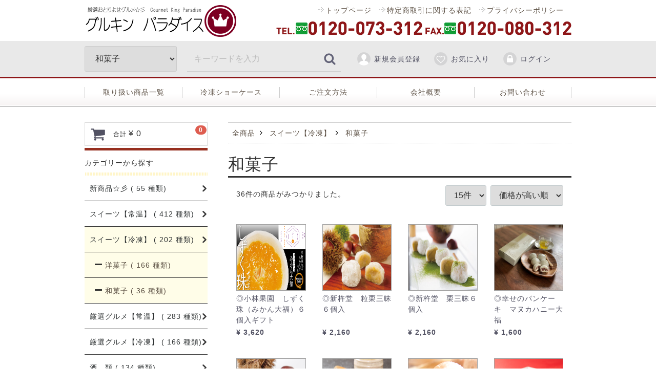

--- FILE ---
content_type: text/html; charset=UTF-8
request_url: https://ptsgroup.shop/products/list?category_id=23
body_size: 9276
content:
<!doctype html>
<html lang="ja">
<head>
<meta charset="utf-8">
<meta http-equiv="X-UA-Compatible" content="IE=edge">
<title>グルキン / 和菓子</title>
    <meta name="author" content="グルキンパラダイス-株式会社ＰＴＳ">
    <meta name="description" content="グルメキングパラダイス-厳選おとりよせグルメの事なら株式会社ＰＴＳ">
    <meta name="keywords" content="グルキン,株式会社ＰＴＳ,グルメキングパラダイス,お取り寄せグルメ">
<meta name="viewport" content="width=device-width, initial-scale=1">
<link rel="icon" href="/html/template/default/img/common/favicon.ico">
<link rel="stylesheet" href="/html/template/default/css/style.css?v=3.0.13">
<link rel="stylesheet" href="/html/template/default/css/slick.css?v=3.0.13">
<link rel="stylesheet" href="/html/template/default/css/default.css?v=3.0.13">
<!-- for original theme CSS -->

<script src="https://ajax.googleapis.com/ajax/libs/jquery/1.11.3/jquery.min.js"></script>
<script>window.jQuery || document.write('<script src="/html/template/default/js/vendor/jquery-1.11.3.min.js?v=3.0.13"><\/script>')</script>

    <!-- ▼Google Tag Manager(head) -->
            <!-- Google Tag Manager -->
<script>(function(w,d,s,l,i){w[l]=w[l]||[];w[l].push({'gtm.start':
new Date().getTime(),event:'gtm.js'});var f=d.getElementsByTagName(s)[0],
j=d.createElement(s),dl=l!='dataLayer'?'&l='+l:'';j.async=true;j.src=
'https://www.googletagmanager.com/gtm.js?id='+i+dl;f.parentNode.insertBefore(j,f);
})(window,document,'script','dataLayer','GTM-KLTPK64');</script>
<!-- End Google Tag Manager -->
        <!-- ▲Google Tag Manager(head) -->
    <!-- ▼Google Tag Manager(body) -->
            <!-- Google Tag Manager (noscript) -->
<noscript><iframe src="https://www.googletagmanager.com/ns.html?id=GTM-KLTPK64"
height="0" width="0" style="display:none;visibility:hidden"></iframe></noscript>
<!-- End Google Tag Manager (noscript) -->
        <!-- ▲Google Tag Manager(body) -->


</head>
<body id="page_product_list" class="product_page">
<div id="wrapper">
<header id="header">
<div class="container-fluid inner">
    <!-- ▼ヘッダー -->
            <h1 id="logo"><a href="https://ptsgroup.shop/"><img src="/html/template/default/img/header/logo.png" alt="グルキン"></a></h1>
<ul>
<li><a href="https://ptsgroup.shop/">トップページ</a></li>
<li><a href="https://ptsgroup.shop/help/tradelaw">特定商取引に関する表記</a></li>
<li><a href="https://ptsgroup.shop/help/privacy">プライバシーポリシー</a></li>
</ul>
<p><a href="tel:0120073312"><img src="/html/template/default/img/header/header_tel.png" alt="tel.0120-073-312"></a></p>
<p><a href="tel:0120080312"><img src="/html/template/default/img/header/header_fax.png" alt="fax.0120-080-312"></a></p>
        <!-- ▲ヘッダー -->

<p id="btn_menu"><a class="nav-trigger" href="#nav">Menu<span></span></a></p>
</div>
</header>

<div id="contents_top">
<section>
    <!-- ▼商品検索 -->
                        <div id="find_box">
<div id="search" class="search">
        <form method="get" id="searchform" action="/products/list">
            <div class="search_inner">
                <select id="category_id" name="category_id" class="form-control"><option value="">全ての商品</option><option value="126">新商品☆彡</option><option value="130">　スイーツ</option><option value="127">　スイーツ【冷凍】</option><option value="128">　厳選グルメ</option><option value="129">　厳選グルメ【冷凍】</option><option value="65">夏フェア</option><option value="59">父の日特集</option><option value="19">スイーツ【常温】</option><option value="22">　和菓子</option><option value="21">　洋菓子</option><option value="18">スイーツ【冷凍】</option><option value="24">　洋菓子</option><option value="23" selected="selected">　和菓子</option><option value="40">厳選グルメ【常温】</option><option value="20">厳選グルメ【冷凍】</option><option value="29">　魚介類</option><option value="28">　肉類</option><option value="26">　和食</option><option value="25">　洋食</option><option value="27">　中華</option><option value="39">酒　類</option><option value="146">　ハイボール</option><option value="145">　チューハイ</option><option value="144">　ビール</option><option value="74">　焼酎（人気商品）</option><option value="41">　焼酎（芋）</option><option value="42">　焼酎（麦）</option><option value="43">　焼酎（その他）</option><option value="140">　泡盛</option><option value="125">　焼酎（紙パック）</option><option value="142">　ウイスキー</option><option value="72">全国ご当地グルメ</option><option value="124">　北海道</option><option value="123">　青森県</option><option value="122">　岩手県</option><option value="121">　宮城県</option><option value="120">　秋田県</option><option value="119">　山形県</option><option value="118">　福島県</option><option value="117">　茨城県</option><option value="116">　栃木県</option><option value="115">　群馬県</option><option value="114">　埼玉県</option><option value="113">　千葉県</option><option value="112">　東京都</option><option value="111">　神奈川県</option><option value="110">　新潟県</option><option value="109">　富山県</option><option value="108">　石川県</option><option value="107">　福井県</option><option value="106">　山梨県</option><option value="105">　長野県</option><option value="104">　岐阜県</option><option value="103">　静岡県</option><option value="102">　愛知県</option><option value="101">　三重県</option><option value="100">　滋賀県</option><option value="99">　京都府</option><option value="98">　大阪府</option><option value="97">　兵庫県</option><option value="96">　奈良県</option><option value="95">　和歌山県</option><option value="94">　鳥取県</option><option value="93">　島根県</option><option value="92">　岡山県</option><option value="91">　広島県</option><option value="90">　山口県</option><option value="89">　徳島県</option><option value="88">　香川県</option><option value="87">　愛媛県</option><option value="86">　高知県</option><option value="85">　福岡県</option><option value="84">　佐賀県</option><option value="83">　長崎県</option><option value="82">　熊本県</option><option value="81">　大分県</option><option value="80">　宮崎県</option><option value="76">　鹿児島県</option><option value="79">　沖縄県</option><option value="133">ラーメン銘店伝説</option><option value="67">クリスマス特集</option><option value="70">全国カレー図書館</option><option value="57">ブランド牛</option><option value="5">お正月特集（旧）</option><option value="153">お正月特集</option><option value="53">シーズン特集</option><option value="147">お鍋シリーズ♪</option><option value="148">ボイルがに</option><option value="15">9,000円～9,999円</option><option value="14">8,000円～8,999円</option><option value="13">7,000円～7,999円</option><option value="12">6,000円～6,999円</option><option value="11">5,000円～5,999円</option><option value="10">4,000円～4,999円</option><option value="9">3,000円～3,999円</option><option value="8">2,000円～2,999円</option><option value="7">1,000円～1,999円</option><option value="6">～999円</option><option value="1">リピーター率No1 スイーツ</option><option value="48">バレンタインデー特集</option><option value="49">ホワイトデー特集</option><option value="56">春の彩りフェア</option><option value="3">海のおかきシリーズ</option><option value="58">母の日特集</option><option value="73">返品可能賞品</option><option value="75">総付景品</option><option value="135">西日本カンパニー様限定</option><option value="141">脳汁グルメ</option></select>
                <div class="input_search clearfix">
                    <input type="search" id="name" name="name" maxlength="50" placeholder="キーワードを入力" class="form-control" />
                    <button type="submit" class="bt_search"><svg class="cb cb-search"><use xlink:href="#cb-search" /></svg></button>
                </div>
            </div>
            <div class="extra-form">
                                                                                                    </div>
        </form>
    </div>
                <!-- ▲商品検索 -->
    <!-- ▼ログイン -->
                            <div id="member" class="member drawer_block pc">
        <ul class="member_link">
            <li>
                <a href="https://ptsgroup.shop/entry">
                    <svg class="cb cb-user-circle"><use xlink:href="#cb-user-circle" /></svg>新規会員登録
                </a>
            </li>
                            <li><a href="https://ptsgroup.shop/mypage/favorite"><svg class="cb cb-heart-circle"><use xlink:href="#cb-heart-circle"></use></svg>お気に入り</a></li>
                        <li>
                <a href="https://ptsgroup.shop/mypage/login">
                    <svg class="cb cb-lock-circle"><use xlink:href="#cb-lock-circle" /></svg>ログイン
                </a>
            </li>
        </ul>
    </div>
</div>
</section>
                <!-- ▲ログイン -->
    <!-- ▼メインナビゲーション -->
            <nav class="drawer_block pc">
<ul class="mainnav clearfix">
<li><a href="https://ptsgroup.shop/products/list">取り扱い商品一覧</a></li>
<li><a href="https://ptsgroup.shop/user_data/showcase">冷凍ショーケース</a></li>
<li><a href="https://ptsgroup.shop/help/guide">ご注文方法</a></li>
<li><a href="https://ptsgroup.shop/help/about">会社概要</a></li>
<li><a href="https://ptsgroup.shop/contact">お問い合わせ</a></li>
</ul>
</nav>
        <!-- ▲メインナビゲーション -->

</div>

<div id="contents" class="theme_side_left">

        <div class="container-fluid inner">
                                        <div id="side_left" class="side">
                                            <!-- ▼カゴの中 -->
                        <div id="cart_area"  class="drawer_block pc">
    <p class="clearfix cart-trigger"><a href="#cart">
            <svg class="cb cb-shopping-cart">
                <use xlink:href="#cb-shopping-cart"/>
            </svg>
            <span class="badge">0</span>
            <svg class="cb cb-close">
                <use xlink:href="#cb-close"/>
            </svg>
        </a>
        <span class="cart_price pc">合計 <span class="price">¥ 0</span></span></p>
    <div id="cart" class="cart">
        <div class="inner">
                                                    <div class="btn_area">
                    <div class="message">
                        <p class="errormsg bg-danger" style="margin-bottom: 20px;">
                            現在カート内に<br>商品はございません。
                        </p>
                    </div>
                </div>
                    </div>
    </div>
   <p class="sp_btn"> <a href="https://ptsgroup.shop/cart" class="btn btn-primary">カートの中を見る</a></p>
</div>
                <!-- ▲カゴの中 -->
    <!-- ▼カテゴリ -->
                        

<section id="category" class="drawer_block pc">
<h3>カテゴリーから探す</h3>
    <ul class="category-nav">
            <li  class="cate_126 haschild">
<a href="https://ptsgroup.shop/products/list?category_id=126">
新商品☆彡 ( 55 種類)
</a>
<ul>
<li  class="cate_130">
<a href="https://ptsgroup.shop/products/list?category_id=130">
スイーツ ( 15 種類)
</a>
</li>

<li  class="cate_127">
<a href="https://ptsgroup.shop/products/list?category_id=127">
スイーツ【冷凍】 ( 16 種類)
</a>
</li>

<li  class="cate_128">
<a href="https://ptsgroup.shop/products/list?category_id=128">
厳選グルメ ( 11 種類)
</a>
</li>

<li  class="cate_129">
<a href="https://ptsgroup.shop/products/list?category_id=129">
厳選グルメ【冷凍】 ( 15 種類)
</a>
</li>

</ul>
</li>

            
            
            <li  class="cate_19 haschild">
<a href="https://ptsgroup.shop/products/list?category_id=19">
スイーツ【常温】 ( 412 種類)
</a>
<ul>
<li  class="cate_22">
<a href="https://ptsgroup.shop/products/list?category_id=22">
和菓子 ( 111 種類)
</a>
</li>

<li  class="cate_21">
<a href="https://ptsgroup.shop/products/list?category_id=21">
洋菓子 ( 299 種類)
</a>
</li>

</ul>
</li>

            <li  class="cate_18 haschild">
<a href="https://ptsgroup.shop/products/list?category_id=18">
スイーツ【冷凍】 ( 202 種類)
</a>
<ul>
<li  class="cate_24">
<a href="https://ptsgroup.shop/products/list?category_id=24">
洋菓子 ( 166 種類)
</a>
</li>

<li  class="cate_23">
<a href="https://ptsgroup.shop/products/list?category_id=23">
和菓子 ( 36 種類)
</a>
</li>

</ul>
</li>

            <li  class="cate_40">
<a href="https://ptsgroup.shop/products/list?category_id=40">
厳選グルメ【常温】 ( 283 種類)
</a>
</li>

            <li  class="cate_20 haschild">
<a href="https://ptsgroup.shop/products/list?category_id=20">
厳選グルメ【冷凍】 ( 166 種類)
</a>
<ul>
<li  class="cate_29">
<a href="https://ptsgroup.shop/products/list?category_id=29">
魚介類 ( 10 種類)
</a>
</li>

<li  class="cate_28">
<a href="https://ptsgroup.shop/products/list?category_id=28">
肉類 ( 79 種類)
</a>
</li>

<li  class="cate_26">
<a href="https://ptsgroup.shop/products/list?category_id=26">
和食 ( 21 種類)
</a>
</li>

<li  class="cate_25">
<a href="https://ptsgroup.shop/products/list?category_id=25">
洋食 ( 41 種類)
</a>
</li>

<li  class="cate_27">
<a href="https://ptsgroup.shop/products/list?category_id=27">
中華 ( 42 種類)
</a>
</li>

</ul>
</li>

            <li  class="cate_39 haschild">
<a href="https://ptsgroup.shop/products/list?category_id=39">
酒　類 ( 134 種類)
</a>
<ul>



<li  class="cate_74">
<a href="https://ptsgroup.shop/products/list?category_id=74">
焼酎（人気商品） ( 24 種類)
</a>
</li>

<li  class="cate_41">
<a href="https://ptsgroup.shop/products/list?category_id=41">
焼酎（芋） ( 74 種類)
</a>
</li>

<li  class="cate_42">
<a href="https://ptsgroup.shop/products/list?category_id=42">
焼酎（麦） ( 34 種類)
</a>
</li>

<li  class="cate_43">
<a href="https://ptsgroup.shop/products/list?category_id=43">
焼酎（その他） ( 4 種類)
</a>
</li>

<li  class="cate_140">
<a href="https://ptsgroup.shop/products/list?category_id=140">
泡盛 ( 16 種類)
</a>
</li>


<li  class="cate_142">
<a href="https://ptsgroup.shop/products/list?category_id=142">
ウイスキー ( 6 種類)
</a>
</li>

</ul>
</li>

            <li  class="cate_72 haschild">
<a href="https://ptsgroup.shop/products/list?category_id=72">
全国ご当地グルメ ( 1089 種類)
</a>
<ul>
<li  class="cate_124">
<a href="https://ptsgroup.shop/products/list?category_id=124">
北海道 ( 43 種類)
</a>
</li>

<li  class="cate_123">
<a href="https://ptsgroup.shop/products/list?category_id=123">
青森県 ( 41 種類)
</a>
</li>

<li  class="cate_122">
<a href="https://ptsgroup.shop/products/list?category_id=122">
岩手県 ( 1 種類)
</a>
</li>

<li  class="cate_121">
<a href="https://ptsgroup.shop/products/list?category_id=121">
宮城県 ( 38 種類)
</a>
</li>

<li  class="cate_120">
<a href="https://ptsgroup.shop/products/list?category_id=120">
秋田県 ( 2 種類)
</a>
</li>

<li  class="cate_119">
<a href="https://ptsgroup.shop/products/list?category_id=119">
山形県 ( 1 種類)
</a>
</li>

<li  class="cate_118">
<a href="https://ptsgroup.shop/products/list?category_id=118">
福島県 ( 2 種類)
</a>
</li>


<li  class="cate_116">
<a href="https://ptsgroup.shop/products/list?category_id=116">
栃木県 ( 24 種類)
</a>
</li>

<li  class="cate_115">
<a href="https://ptsgroup.shop/products/list?category_id=115">
群馬県 ( 2 種類)
</a>
</li>

<li  class="cate_114">
<a href="https://ptsgroup.shop/products/list?category_id=114">
埼玉県 ( 22 種類)
</a>
</li>

<li  class="cate_113">
<a href="https://ptsgroup.shop/products/list?category_id=113">
千葉県 ( 5 種類)
</a>
</li>

<li  class="cate_112">
<a href="https://ptsgroup.shop/products/list?category_id=112">
東京都 ( 14 種類)
</a>
</li>

<li  class="cate_111">
<a href="https://ptsgroup.shop/products/list?category_id=111">
神奈川県 ( 2 種類)
</a>
</li>

<li  class="cate_110">
<a href="https://ptsgroup.shop/products/list?category_id=110">
新潟県 ( 14 種類)
</a>
</li>

<li  class="cate_109">
<a href="https://ptsgroup.shop/products/list?category_id=109">
富山県 ( 1 種類)
</a>
</li>

<li  class="cate_108">
<a href="https://ptsgroup.shop/products/list?category_id=108">
石川県 ( 44 種類)
</a>
</li>


<li  class="cate_106">
<a href="https://ptsgroup.shop/products/list?category_id=106">
山梨県 ( 2 種類)
</a>
</li>

<li  class="cate_105">
<a href="https://ptsgroup.shop/products/list?category_id=105">
長野県 ( 10 種類)
</a>
</li>

<li  class="cate_104">
<a href="https://ptsgroup.shop/products/list?category_id=104">
岐阜県 ( 34 種類)
</a>
</li>

<li  class="cate_103">
<a href="https://ptsgroup.shop/products/list?category_id=103">
静岡県 ( 6 種類)
</a>
</li>

<li  class="cate_102">
<a href="https://ptsgroup.shop/products/list?category_id=102">
愛知県 ( 12 種類)
</a>
</li>

<li  class="cate_101">
<a href="https://ptsgroup.shop/products/list?category_id=101">
三重県 ( 40 種類)
</a>
</li>

<li  class="cate_100">
<a href="https://ptsgroup.shop/products/list?category_id=100">
滋賀県 ( 15 種類)
</a>
</li>

<li  class="cate_99">
<a href="https://ptsgroup.shop/products/list?category_id=99">
京都府 ( 42 種類)
</a>
</li>

<li  class="cate_98">
<a href="https://ptsgroup.shop/products/list?category_id=98">
大阪府 ( 126 種類)
</a>
</li>

<li  class="cate_97">
<a href="https://ptsgroup.shop/products/list?category_id=97">
兵庫県 ( 137 種類)
</a>
</li>

<li  class="cate_96">
<a href="https://ptsgroup.shop/products/list?category_id=96">
奈良県 ( 31 種類)
</a>
</li>

<li  class="cate_95">
<a href="https://ptsgroup.shop/products/list?category_id=95">
和歌山県 ( 41 種類)
</a>
</li>

<li  class="cate_94">
<a href="https://ptsgroup.shop/products/list?category_id=94">
鳥取県 ( 5 種類)
</a>
</li>

<li  class="cate_93">
<a href="https://ptsgroup.shop/products/list?category_id=93">
島根県 ( 2 種類)
</a>
</li>

<li  class="cate_92">
<a href="https://ptsgroup.shop/products/list?category_id=92">
岡山県 ( 24 種類)
</a>
</li>

<li  class="cate_91">
<a href="https://ptsgroup.shop/products/list?category_id=91">
広島県 ( 5 種類)
</a>
</li>

<li  class="cate_90">
<a href="https://ptsgroup.shop/products/list?category_id=90">
山口県 ( 1 種類)
</a>
</li>

<li  class="cate_89">
<a href="https://ptsgroup.shop/products/list?category_id=89">
徳島県 ( 58 種類)
</a>
</li>

<li  class="cate_88">
<a href="https://ptsgroup.shop/products/list?category_id=88">
香川県 ( 7 種類)
</a>
</li>

<li  class="cate_87">
<a href="https://ptsgroup.shop/products/list?category_id=87">
愛媛県 ( 12 種類)
</a>
</li>

<li  class="cate_86">
<a href="https://ptsgroup.shop/products/list?category_id=86">
高知県 ( 17 種類)
</a>
</li>

<li  class="cate_85">
<a href="https://ptsgroup.shop/products/list?category_id=85">
福岡県 ( 46 種類)
</a>
</li>

<li  class="cate_84">
<a href="https://ptsgroup.shop/products/list?category_id=84">
佐賀県 ( 4 種類)
</a>
</li>

<li  class="cate_83">
<a href="https://ptsgroup.shop/products/list?category_id=83">
長崎県 ( 3 種類)
</a>
</li>

<li  class="cate_82">
<a href="https://ptsgroup.shop/products/list?category_id=82">
熊本県 ( 18 種類)
</a>
</li>

<li  class="cate_81">
<a href="https://ptsgroup.shop/products/list?category_id=81">
大分県 ( 12 種類)
</a>
</li>

<li  class="cate_80">
<a href="https://ptsgroup.shop/products/list?category_id=80">
宮崎県 ( 66 種類)
</a>
</li>

<li  class="cate_76">
<a href="https://ptsgroup.shop/products/list?category_id=76">
鹿児島県 ( 56 種類)
</a>
</li>

<li  class="cate_79">
<a href="https://ptsgroup.shop/products/list?category_id=79">
沖縄県 ( 36 種類)
</a>
</li>

</ul>
</li>

            <li  class="cate_133">
<a href="https://ptsgroup.shop/products/list?category_id=133">
ラーメン銘店伝説 ( 94 種類)
</a>
</li>

            
            <li  class="cate_70">
<a href="https://ptsgroup.shop/products/list?category_id=70">
全国カレー図書館 ( 79 種類)
</a>
</li>

            <li  class="cate_57">
<a href="https://ptsgroup.shop/products/list?category_id=57">
ブランド牛 ( 34 種類)
</a>
</li>

            
            <li  class="cate_153">
<a href="https://ptsgroup.shop/products/list?category_id=153">
お正月特集 ( 43 種類)
</a>
</li>

            
            <li  class="cate_147">
<a href="https://ptsgroup.shop/products/list?category_id=147">
お鍋シリーズ♪ ( 19 種類)
</a>
</li>

            <li  class="cate_148">
<a href="https://ptsgroup.shop/products/list?category_id=148">
ボイルがに ( 2 種類)
</a>
</li>

            
            
            
            
            
            
            
            
            
            
            
            <li  class="cate_48">
<a href="https://ptsgroup.shop/products/list?category_id=48">
バレンタインデー特集 ( 34 種類)
</a>
</li>

            <li  class="cate_49">
<a href="https://ptsgroup.shop/products/list?category_id=49">
ホワイトデー特集 ( 24 種類)
</a>
</li>

            
            
            
            <li  class="cate_73">
<a href="https://ptsgroup.shop/products/list?category_id=73">
返品可能賞品 ( 119 種類)
</a>
</li>

            <li  class="cate_75">
<a href="https://ptsgroup.shop/products/list?category_id=75">
総付景品 ( 18 種類)
</a>
</li>

            
            <li  class="cate_141">
<a href="https://ptsgroup.shop/products/list?category_id=141">
脳汁グルメ ( 41 種類)
</a>
</li>

        </ul> <!-- category-nav -->

<h3>金額から探す</h3>
    <ul class="category-nav">
            
            
            
            
            
            
            
            
            
            
            
            
            
            
            
            
            
            
            <li  class="cate_15">
<a href="https://ptsgroup.shop/products/list?category_id=15">
9,000円～9,999円
</a>
</li>

            <li  class="cate_14">
<a href="https://ptsgroup.shop/products/list?category_id=14">
8,000円～8,999円
</a>
</li>

            <li  class="cate_13">
<a href="https://ptsgroup.shop/products/list?category_id=13">
7,000円～7,999円
</a>
</li>

            <li  class="cate_12">
<a href="https://ptsgroup.shop/products/list?category_id=12">
6,000円～6,999円
</a>
</li>

            <li  class="cate_11">
<a href="https://ptsgroup.shop/products/list?category_id=11">
5,000円～5,999円
</a>
</li>

            <li  class="cate_10">
<a href="https://ptsgroup.shop/products/list?category_id=10">
4,000円～4,999円
</a>
</li>

            <li  class="cate_9">
<a href="https://ptsgroup.shop/products/list?category_id=9">
3,000円～3,999円
</a>
</li>

            <li  class="cate_8">
<a href="https://ptsgroup.shop/products/list?category_id=8">
2,000円～2,999円
</a>
</li>

            <li  class="cate_7">
<a href="https://ptsgroup.shop/products/list?category_id=7">
1,000円～1,999円
</a>
</li>

            <li  class="cate_6">
<a href="https://ptsgroup.shop/products/list?category_id=6">
～999円
</a>
</li>

            
            
            
            
            
            
            
            
            
            
        </ul> <!-- category-nav -->
</section >
                <!-- ▲カテゴリ -->
    <!-- ▼サイドバナー -->
            <div class="drawer_block pc mb_20">
<p><a href="https://ptsgroup.shop/user_data/showcase"><img src="/html/template/default/img/common/banner_showcase.png" alt="高い宣伝効果を実現するショーケース冷凍ショーケース"></a></p>
</div>
        <!-- ▲サイドバナー -->

                                    </div>
                        
            <div id="main">
                                                    <div id="main_top">
                            <!-- ▼トピックパス -->
            <!-- ▼topicpath▼ -->
    <div id="topicpath" class="row">
        <ol id="list_header_menu">
            <li><a href="https://ptsgroup.shop/products/list">全商品</a></li>
                                                <li><a href="https://ptsgroup.shop/products/list?category_id=18">スイーツ【冷凍】</a></li>
                                    <li><a href="https://ptsgroup.shop/products/list?category_id=23">和菓子</a></li>
                                                </ol>
    </div>
    <!-- ▲topicpath▲ -->
        <!-- ▲トピックパス -->

                    </div>
                                
                <div id="main_middle">
                    <h1 class="page-item_list">和菓子</h1>

    <form name="form1" id="form1" method="get" action="?">
        <input type="hidden" id="mode" name="mode" />                                                                                                                                                                                                                                                                                            <input type="hidden" value="23" id="category_id" name="category_id" />
                                                                                                                                                                                                                                                                                                                                                                                                                                                                                                                                                                                                                                                                                                                                                                                                                                                                                                                                                                                                                                                                                                                                                                                                                                                                                                                                                                                                                                                                                                                                                                                                                                                                                                                                                                                                                                                                                                                                                                                                                        <input type="hidden" id="name" name="name" maxlength="50" /><input type="hidden" id="pageno" name="pageno" />                                            <input type="hidden" value="15" id="disp_number" name="disp_number" />
                                                                                                                                                    <input type="hidden" value="3" id="orderby" name="orderby" />
                                                                                    
    </form>
 
    <div id="result_info_box" class="row">
        <form name="page_navi_top" id="page_navi_top" action="?">
            <p id="result_info_box__item_count" class="intro col-sm-6"><strong><span id="productscount">36</span>件</strong>の商品がみつかりました。
            </p>

            <div id="result_info_box__menu_box" class="col-sm-6 no-padding">
                <ul id="result_info_box__menu" class="pagenumberarea clearfix">
                    <li id="result_info_box__disp_menu">
                        <select id="" name="disp_number" onchange="javascript:fnChangeDispNumber(this.value);" class="form-control"><option value="15">15件</option><option value="20">20件</option><option value="30">30件</option><option value="50">50件</option></select>
                    </li>
                    <li id="result_info_box__order_menu">
                        <select id="" name="orderby" onchange="javascript:fnChangeOrderBy(this.value);" class="form-control"><option value="3">価格が高い順</option><option value="1">価格が低い順</option><option value="2">新着順</option></select>
                    </li>
                </ul>
            </div>

            
            

        </form>
    </div>

    <!-- ▼item_list▼ -->
    <div id="item_list">
        <div class="row no-padding">
                            <div id="result_list_box--1120" class="col-sm-3 col-xs-6">
                    <div id="result_list__item--1120" class="product_item">
                        <a href="https://ptsgroup.shop/products/detail/1120">
                            <div id="result_list__image--1120" class="item_photo">
                                <img src="/html/upload/save_image/0906155304_6135bad0d038b.png">
                            </div>
                            <dl id="result_list__detail--1120">
                                <dt id="result_list__name--1120" class="item_name">◎小林果園　しずく珠（みかん大福）６個入ギフト</dt>
                                                                                                                                        <dd id="result_list__price02_inc_tax--1120" class="item_price">
																		¥ 3,620
									                                    </dd>
                                                                                                </dl>
                        </a>
                    </div>
                </div>
                            <div id="result_list_box--1265" class="col-sm-3 col-xs-6">
                    <div id="result_list__item--1265" class="product_item">
                        <a href="https://ptsgroup.shop/products/detail/1265">
                            <div id="result_list__image--1265" class="item_photo">
                                <img src="/html/upload/save_image/1124142951_637f014f28f20.jpg">
                            </div>
                            <dl id="result_list__detail--1265">
                                <dt id="result_list__name--1265" class="item_name">◎新杵堂　粒栗三昧６個入</dt>
                                                                                                                                        <dd id="result_list__price02_inc_tax--1265" class="item_price">
																		¥ 2,160
									                                    </dd>
                                                                                                </dl>
                        </a>
                    </div>
                </div>
                            <div id="result_list_box--1264" class="col-sm-3 col-xs-6">
                    <div id="result_list__item--1264" class="product_item">
                        <a href="https://ptsgroup.shop/products/detail/1264">
                            <div id="result_list__image--1264" class="item_photo">
                                <img src="/html/upload/save_image/1124142526_637f004602fb1.jpg">
                            </div>
                            <dl id="result_list__detail--1264">
                                <dt id="result_list__name--1264" class="item_name">◎新杵堂　栗三昧６個入</dt>
                                                                                                                                        <dd id="result_list__price02_inc_tax--1264" class="item_price">
																		¥ 2,160
									                                    </dd>
                                                                                                </dl>
                        </a>
                    </div>
                </div>
                            <div id="result_list_box--1710" class="col-sm-3 col-xs-6">
                    <div id="result_list__item--1710" class="product_item">
                        <a href="https://ptsgroup.shop/products/detail/1710">
                            <div id="result_list__image--1710" class="item_photo">
                                <img src="/html/upload/save_image/0313120543_65f118077d94d.jpg">
                            </div>
                            <dl id="result_list__detail--1710">
                                <dt id="result_list__name--1710" class="item_name">◎幸せのパンケーキ　マヌカハニー大福</dt>
                                                                                                                                        <dd id="result_list__price02_inc_tax--1710" class="item_price">
																		¥ 1,600
									                                    </dd>
                                                                                                </dl>
                        </a>
                    </div>
                </div>
                            <div id="result_list_box--293" class="col-sm-3 col-xs-6">
                    <div id="result_list__item--293" class="product_item">
                        <a href="https://ptsgroup.shop/products/detail/293">
                            <div id="result_list__image--293" class="item_photo">
                                <img src="/html/upload/save_image/0510124143_59128bf7b6943.jpg">
                            </div>
                            <dl id="result_list__detail--293">
                                <dt id="result_list__name--293" class="item_name">◎新杵堂　ひとくちクリーム大福（栗）</dt>
                                                                                                                                        <dd id="result_list__price02_inc_tax--293" class="item_price">
																		¥ 1,300
									                                    </dd>
                                                                                                </dl>
                        </a>
                    </div>
                </div>
                            <div id="result_list_box--292" class="col-sm-3 col-xs-6">
                    <div id="result_list__item--292" class="product_item">
                        <a href="https://ptsgroup.shop/products/detail/292">
                            <div id="result_list__image--292" class="item_photo">
                                <img src="/html/upload/save_image/0510122512_59128818ac6cb.jpg">
                            </div>
                            <dl id="result_list__detail--292">
                                <dt id="result_list__name--292" class="item_name">◎新杵堂　ひとくちクリーム大福（抹茶小豆）</dt>
                                                                                                                                        <dd id="result_list__price02_inc_tax--292" class="item_price">
																		¥ 1,300
									                                    </dd>
                                                                                                </dl>
                        </a>
                    </div>
                </div>
                            <div id="result_list_box--291" class="col-sm-3 col-xs-6">
                    <div id="result_list__item--291" class="product_item">
                        <a href="https://ptsgroup.shop/products/detail/291">
                            <div id="result_list__image--291" class="item_photo">
                                <img src="/html/upload/save_image/0510122156_5912875409b50.JPG">
                            </div>
                            <dl id="result_list__detail--291">
                                <dt id="result_list__name--291" class="item_name">◎新杵堂　ひとくちクリーム大福（苺）</dt>
                                                                                                                                        <dd id="result_list__price02_inc_tax--291" class="item_price">
																		¥ 1,300
									                                    </dd>
                                                                                                </dl>
                        </a>
                    </div>
                </div>
                            <div id="result_list_box--289" class="col-sm-3 col-xs-6">
                    <div id="result_list__item--289" class="product_item">
                        <a href="https://ptsgroup.shop/products/detail/289">
                            <div id="result_list__image--289" class="item_photo">
                                <img src="/html/upload/save_image/0509180127_591185677b5e8.jpg">
                            </div>
                            <dl id="result_list__detail--289">
                                <dt id="result_list__name--289" class="item_name">◎新杵堂　ひとくちチョコ大福</dt>
                                                                                                                                        <dd id="result_list__price02_inc_tax--289" class="item_price">
																		¥ 1,300
									                                    </dd>
                                                                                                </dl>
                        </a>
                    </div>
                </div>
                            <div id="result_list_box--1826" class="col-sm-3 col-xs-6">
                    <div id="result_list__item--1826" class="product_item">
                        <a href="https://ptsgroup.shop/products/detail/1826">
                            <div id="result_list__image--1826" class="item_photo">
                                <img src="/html/upload/save_image/0731093019_66a9859b5168c.jpeg">
                            </div>
                            <dl id="result_list__detail--1826">
                                <dt id="result_list__name--1826" class="item_name">◎大竹菓子舗　リボンクロワッサン</dt>
                                                                                                                                        <dd id="result_list__price02_inc_tax--1826" class="item_price">
																		¥ 980
									                                    </dd>
                                                                                                </dl>
                        </a>
                    </div>
                </div>
                            <div id="result_list_box--1269" class="col-sm-3 col-xs-6">
                    <div id="result_list__item--1269" class="product_item">
                        <a href="https://ptsgroup.shop/products/detail/1269">
                            <div id="result_list__image--1269" class="item_photo">
                                <img src="/html/upload/save_image/0130101630_63d71a6e19ca8.jpg">
                            </div>
                            <dl id="result_list__detail--1269">
                                <dt id="result_list__name--1269" class="item_name">◎右門明治堂　チーズ饅頭４個入</dt>
                                                                                                                                        <dd id="result_list__price02_inc_tax--1269" class="item_price">
																		¥ 960
									                                    </dd>
                                                                                                </dl>
                        </a>
                    </div>
                </div>
                            <div id="result_list_box--1267" class="col-sm-3 col-xs-6">
                    <div id="result_list__item--1267" class="product_item">
                        <a href="https://ptsgroup.shop/products/detail/1267">
                            <div id="result_list__image--1267" class="item_photo">
                                <img src="/html/upload/save_image/0130100120_63d716e00defd.jpg">
                            </div>
                            <dl id="result_list__detail--1267">
                                <dt id="result_list__name--1267" class="item_name">◎右門明治堂　スイートポテト４個入</dt>
                                                                                                                                        <dd id="result_list__price02_inc_tax--1267" class="item_price">
																		¥ 960
									                                    </dd>
                                                                                                </dl>
                        </a>
                    </div>
                </div>
                            <div id="result_list_box--1139" class="col-sm-3 col-xs-6">
                    <div id="result_list__item--1139" class="product_item">
                        <a href="https://ptsgroup.shop/products/detail/1139">
                            <div id="result_list__image--1139" class="item_photo">
                                <img src="/html/upload/save_image/0502161753_626f85a113eb3.jpg">
                            </div>
                            <dl id="result_list__detail--1139">
                                <dt id="result_list__name--1139" class="item_name">◎茶乃恵　抹茶大福</dt>
                                                                                                                                        <dd id="result_list__price02_inc_tax--1139" class="item_price">
																		¥ 920
									                                    </dd>
                                                                                                </dl>
                        </a>
                    </div>
                </div>
                            <div id="result_list_box--1272" class="col-sm-3 col-xs-6">
                    <div id="result_list__item--1272" class="product_item">
                        <a href="https://ptsgroup.shop/products/detail/1272">
                            <div id="result_list__image--1272" class="item_photo">
                                <img src="/html/upload/save_image/0130102647_63d71cd74cc86.JPG">
                            </div>
                            <dl id="result_list__detail--1272">
                                <dt id="result_list__name--1272" class="item_name">◎右門明治堂　クリーム大福（いちご）４個入</dt>
                                                                                                                                        <dd id="result_list__price02_inc_tax--1272" class="item_price">
																		¥ 880
									                                    </dd>
                                                                                                </dl>
                        </a>
                    </div>
                </div>
                            <div id="result_list_box--1271" class="col-sm-3 col-xs-6">
                    <div id="result_list__item--1271" class="product_item">
                        <a href="https://ptsgroup.shop/products/detail/1271">
                            <div id="result_list__image--1271" class="item_photo">
                                <img src="/html/upload/save_image/0130102424_63d71c486dec9.jpg">
                            </div>
                            <dl id="result_list__detail--1271">
                                <dt id="result_list__name--1271" class="item_name">◎右門明治堂　クリーム大福（抹茶）４個入</dt>
                                                                                                                                        <dd id="result_list__price02_inc_tax--1271" class="item_price">
																		¥ 880
									                                    </dd>
                                                                                                </dl>
                        </a>
                    </div>
                </div>
                            <div id="result_list_box--1270" class="col-sm-3 col-xs-6">
                    <div id="result_list__item--1270" class="product_item">
                        <a href="https://ptsgroup.shop/products/detail/1270">
                            <div id="result_list__image--1270" class="item_photo">
                                <img src="/html/upload/save_image/0130102052_63d71b749407d.JPG">
                            </div>
                            <dl id="result_list__detail--1270">
                                <dt id="result_list__name--1270" class="item_name">◎右門明治堂　クリーム大福（プレーン）４個入</dt>
                                                                                                                                        <dd id="result_list__price02_inc_tax--1270" class="item_price">
																		¥ 880
									                                    </dd>
                                                                                                </dl>
                        </a>
                    </div>
                </div>
                    </div>

    </div>
    <!-- ▲item_list▲ -->
                
<div id="pagination_wrap" class="pagination">
    <ul>

        
        
        
                                    <li class="pagenation__item active"><a href="/products/list?category_id=23&amp;pageno=1"> 1 </a></li>
                                                <li class="pagenation__item"><a href="/products/list?category_id=23&amp;pageno=2"> 2 </a></li>
                                                <li class="pagenation__item"><a href="/products/list?category_id=23&amp;pageno=3"> 3 </a></li>
                    
        
                    <li class="pagenation__item-next">
                <a href="/products/list?category_id=23&amp;pageno=2"
                   aria-label="Next"><span aria-hidden="true">次へ</span></a>
            </li>
        
            </ul>
</div>
                    </div>

                                                            </div>

                                    
                                    
        </div>
</div><!-- END CONTENTS -->

<footer id="footer">
                            <!-- ▼フッター -->
            <div id="con_footer">
<div class="footer_profile">
<h2><img src="/html/template/default/img/footer/logo_footer.png" alt="PTSgroup"/><span>笑品卸販売</span></h2>
<p>大阪府大阪市淀川区塚本2-24-20　ティーオーコート塚本３Ｆ<br>TEL:06-6105-7100　FAX：06-6105-7334 </p>
<address>Copyright 株式会社 PTS All right reserved. </address>
</div>

<div class="footer_link">
<ul>
<li><a href="https://ptsgroup.shop/">ホーム</a></li>
<li><a href="https://ptsgroup.shop/help/tradelaw">特定商取引法に基づく表記</a></li>
<li><a href="https://ptsgroup.shop/help/privacy">プライバシーポリシー</a></li>
<li><a href="https://ptsgroup.shop/contact">お問い合わせ</a></li>
<li><a href="https://ptsgroup.shop/products/list">商品一覧</a></li>
</ul>
<ul>
<li><a href="https://ptsgroup.shop/user_data/showcase">冷凍ショーケース</a></li>
<li><a href="https://ptsgroup.shop/help/guide">ご注文方法</a></li>
<li><a href="https://ptsgroup.shop/help/agreement">利用規約</a></li>
<li><a href="https://ptsgroup.shop/entry">会員登録</a></li>
<li><a href="https://ptsgroup.shop/mypage/login">ログイン</a></li>
</ul>
</div>
        <!-- ▲フッター -->

                </footer>


    <div id="drawer" class="drawer sp">
    </div>

</div>

<div class="overlay"></div>

<script src="/html/template/default/js/vendor/bootstrap.custom.min.js?v=3.0.13"></script>
<script src="/html/template/default/js/vendor/slick.min.js?v=3.0.13"></script>
<script src="/html/template/default/js/function.js?v=3.0.13"></script>
<script src="/html/template/default/js/eccube.js?v=3.0.13"></script>
<script>
$(function () {
    $('#drawer').append($('.drawer_block').clone(true).children());
    $.ajax({
        url: '/html/template/default/img/common/svg.html',
        type: 'GET',
        dataType: 'html',
    }).done(function(data){
        $('body').prepend(data);
    }).fail(function(data){
    });
});
</script>
    <script>
        // 並び順を変更
        function fnChangeOrderBy(orderby) {
            eccube.setValue('orderby', orderby);
            eccube.setValue('pageno', 1);
            eccube.submitForm();
        }

        // 表示件数を変更
        function fnChangeDispNumber(dispNumber) {
            eccube.setValue('disp_number', dispNumber);
            eccube.setValue('pageno', 1);
            eccube.submitForm();
        }
        // 商品表示BOXの高さを揃える
        $(window).load(function() {
            $('.product_item').matchHeight();
        });

    </script>
</body>
</html>


--- FILE ---
content_type: text/css
request_url: https://ptsgroup.shop/html/template/default/css/layout.css
body_size: 2050
content:
@charset "utf-8";

html {
    font-size: 62.5%; /* 62.5%を指定すると「1.0 rem = 10px」 */
}

body {
	font-family: "メイリオ",Meiryo,"ヒラギノ角ゴ Pro W3",Hiragino Kaku Gothic Pro,"ＭＳ Ｐゴシック",sans-serif;
    font-size: 14px;
    font-size: 1.4rem;
	letter-spacing: 1px;
	color: #333333;
	line-height:150%;
	min-width: 950px;
	background: #ffffff;
}

img { border:0; vertical-align: bottom; }

.clear {
	clear: both;
}
*:after {
  display:block;
  clear:both;
} /* この記述は固定です */

/* End hide from IE-mac */


a         { outline:none; }
a:link,
a:visited {	color: #594d41;	text-decoration: none; }
a:hover   { text-decoration: none; }
a:active  { color: #594d41; text-decoration: none; }


/* ヘッダ
------------------------------------------------*/
header         { width: 950px; height: 80px; margin: 0 auto; position: relative; padding: 0; }
header #logo   { position: absolute; top: 0; left: 0; }
header ul      { position: absolute; top: 10px; left: 455px; }
header ul li   { display: inline-block; }
header ul li a { display: block; background: url(../img/bg/bg_yajirusi_grey.png) no-repeat left 4px; padding: 0 10px 0 15px; }
header p:nth-of-type(1) { position: absolute; top: 37px; left: 370px; }
header p:nth-of-type(2) { position: absolute; top: 37px; left: 660px; }


/* 検索
------------------------------------------------*/
div#contents_top {  }
div#contents_top section           { background: #e9e9e9; border-bottom: 3px solid #8e1618;  }
div#contents_top section #find_box { width: 950px; margin: 0 auto; position: relative; padding: 10px 0 0; overflow: hidden; zoom: 1;  }
div#contents_top section #search { width: 500px; float: left; overflow: hidden; zoom: 1; }
div#contents_top section #member { width: 430px; float: right;  }

/* メインナビゲーション
------------------------------------------------*/
nav { border-bottom: 1px solid #cacaca; background: url(../img/bg/bg_nav.png) repeat-x bottom; }
nav ul               { width: 950px; margin: 0 auto; padding: 17px 0; }
nav ul:after         { content:""; }
nav ul li            { float: left; width: 190px; padding: 0; position: relative; border-left: 1px solid #cacaca;  }
nav ul li:last-child { border-right: 1px solid #cacaca; }
nav ul a       { display: block; text-align: center; }
nav ul a:hover { background-color: #ffd200; }
#gNavi { display: none; }


/* フッター
------------------------------------------------*/
footer         { background: #edecec; border-top: 4px solid #962e1e; }
footer h2 span { font-size: 16px; }
#con_footer    { width: 950px; overflow: hidden; zoom: 1; margin: 0 auto; padding:17px 0 50px; }
#con_footer:after { content:""; }
#con_footer div.footer_profile { width: 450px; float: left; }
#con_footer div.footer_profile h2 { margin-bottom: 10px; }
#con_footer div.footer_profile p  { margin-bottom: 10px; }
#con_footer div.footer_profile address { padding-bottom: 10px; }

.footer_link      { float: right; width: 499px; overflow: hidden; zoom: 1; border-right: 1px solid #878787; }
.footer_link ul   { float: left;  width: 248px; border-left: 1px solid #878787; }
.footer_link li   { padding: 8px 0 8px 15px; }
.footer_link li a { background: url(../img/bg/bg_mark_brack.png) no-repeat 0 5px; padding-left: 15px; }


/* コンテンツ
------------------------------------------------*/
#topicpath    { border-top: 1px solid #ccc; border-bottom: 1px dotted #ccc; padding: 10px 8px 3px; margin-bottom: 15px; }
#topicpath ol { margin: auto; padding-bottom: 5px; }
#topicpath li { display: inline-table; background: url(../img/bg/bg_mark.png) no-repeat right 4px; padding-right: 15px; margin-right: 8px; }
#topicpath a  {  }
#topicpath li:nth-last-of-type(1) { background: none; }



#contents { width: 950px; margin: auto; overflow: hidden; zoom: 1; padding: 40px 0; }
#main { width: 670px; float: right; }
#side_left { width: 240px; float: left; }

#maintitle { background: url(../img/bg/bg_maintitle.png); }
#pagetitle { height: 120px; text-align: center; padding-top: 100px; }
#pagetitle h2  { display: inline; border: 2px solid #fff; color: #FFFFFF; font-weight: bold; padding: 6px 60px 3px; font-size: 30px; }

/* カテゴリー
-------------------------------*/
#category h3 { border-top: 5px solid #962e1e; background: url(../img/bg/bg_side_h3.gif) repeat-x bottom; padding: 14px 0; }
#category     { clear: both; }

.category-nav   { margin-bottom: 16px; }
.category-nav a { display: block; background: url(../img/bg/bg_sidecate.png) no-repeat right 18px; height: 50px; line-height: 50px; padding: 0 10px; overflow: hidden; text-overflow: ellipsis; white-space: nowrap; position: relative; border-bottom: 1px solid #3b3b3b; }
.category-nav a.has-toggle {
    padding-right: 50px;
}
.category-nav a:link,
.category-nav a:visited,
.category-nav a:hover,
.category-nav a:active {
    text-decoration: none;
}
.category-nav a:hover { background: url(../img/bg/bg_sidecate.png) rgba(204, 204, 204, 0.1) no-repeat right 18px; }
.category-nav a .toggle {
    display: block;
    position: absolute;
    right: 10px; top: 5px;
    width: 40px; height: 40px;
    line-height: 40px;
    text-align: center;
    vertical-align: middle;
}
.category-nav .selected > .toggle .cb {
    -webkit-transform:rotate(-180deg);
    -ms-transform:rotate(-180deg);
    -o-transform:rotate(-180deg);
    transform:rotate(-180deg)
}
.category-nav li > a:hover  { background: url(../img/bg/bg_sidecate.png) rgba(204, 204, 204, 0.1) no-repeat right 18px; }
.category-nav li > a.active { background: url(../img/bg/bg_sidecate.png) rgba(204, 204, 204, 0.1) no-repeat right 18px; }

.category-nav ul { display: none; }
.category-nav ul > li > a { padding-left: 40px; background: url(../img/bg/bg_navChild.png) rgba(255,247,179,0.30) no-repeat 20px 22px; }
.category-nav ul > li > a:hover { padding-left: 40px; background: url(../img/bg/bg_navChild.png) rgba(204, 204, 204, 0.1) no-repeat 20px 22px; }
.category-nav ul > li > ul > li > a { padding-left: 26px; }
.category-nav ul > li > ul > li > ul > li a { padding-left: 42px; }

.category-nav .selected a       { background-color: rgba(255,247,179,0.30); }
.category-nav .selected a:hover { background-color: rgba(255,247,179,0.30); }
.category-nav .selected ul { display: block; }



--- FILE ---
content_type: text/css
request_url: https://ptsgroup.shop/html/template/default/css/contents.css
body_size: 1822
content:
@charset "utf-8";


/* トップページ
------------------------------------------------*/
#top_main { background-image: url(../img/index/mainimage.png); height: 480px; }
#top_main p                { text-align: center; text-shadow: 1px 1px 3px #000; }
#top_main p:nth-of-type(1) { font-size: 48px; color: #FFFFFF; font-weight: bold; padding-top: 150px; margin-bottom: 25px; line-height: 1.5; }
#top_main p:nth-of-type(2) { font-size: 30px; color: #FFFFFF; line-height: 1.5em; }



/* プライバシーポリシー
------------------------------------------------*/
#privacy_box h3 { margin-bottom: 10px; font-weight: bold; }
#privacy_box p  { margin-bottom: 20px; }


/* 会員登録のボタン回り
------------------------------------------------*/
div#top_box__button_menu   { width: 100%; overflow: hidden; }
div#top_box__button_menu p { width: 45%; float:left; }
div#top_box__button_menu p a { color: #FFFFFF; }


/* 冷凍ショーケース
------------------------------------------------*/
dl.grfStyle {
    width: 600px;
    margin: 10px 0 0 10px;
    border-top: 1px dotted #999999;
    background-repeat: repeat-y;
    background-position: left top;
}


dl.grfStyle dt,
dl.grfStyle dd {
    padding: 12px 0;
    border-bottom: 1px dotted #999999;
}

dl.grfStyle dt {
    float: left;
    width: 120px;
    text-align: center;
    margin: 0 20px 0 0;
	background-color: #BDF;
}

ul.showcase_btnlist li {
    display: inline;
    padding-right: 3px;
}


/* 商品詳細
------------------------------------------------*/
h3#detail_description_box__name      { margin-top: 30px; margin-bottom: 0.8em; padding-bottom: 0.6em; font-size: 22px; border-bottom: 1px dashed #CCC; line-height: 1.3em; }
h3#detail_description_box__name span { color: #900; }
div#item_comment_area                { background: url(../img/bg/bg_item_comment_area.gif); padding: 10px; }
div#item_comment_area table          { width: 100%; margin-top: 15px; }
div#item_comment_area table th,
div#item_comment_area table td       { border-bottom: 2px solid #f4f4f4; line-height: 180%; padding: 10px 0 8px 20px; }
div#item_comment_area table tr td:nth-of-type(1)      { background-color: rgba(203,203,203,0.70); }
div#item_comment_area table tr td:nth-of-type(2)      { background-color: rgba(203,203,203,0.30); }

p.item_code  { border-top: 1px dashed rgba(203,203,203,1.00); border-bottom: 1px dashed rgba(203,203,203,1.00); padding: 5px 15px; }
p.sale_price { font-size: 26px; padding: 5px 15px; }
p.sale_price span.small { font-size: 14px; }

/* フリーエリア ボタン 2列の場合 */
div#item_comment_area div#sub_area div.freearea {
	margin: 0; padding: 0; height: auto;
}
div.pop_download {
	margin-top: 25px;
}
div.pop_download p {
	width: 200px;
	float: left;
	margin-right: 25px;
}
div.pop_download p:nth-of-type(3) {
	margin-right: 0;
}
div.pop_download p a {
	display: block;
	background-color: #40a1d1;
	border: 2px solid #40a1d1;
	color: #fff;
	line-height: 50px;
	text-align: center;
}
div.pop_download p a:hover {
	background-color: #fff;
	border-color: #40a1d1;
	color: #40a1d1;
}
div.pop_download p:nth-of-type(2) a {
	background-color: #ef9900;
	border: 2px solid #ef9900;
}
div.pop_download p:nth-of-type(2) a:hover {
	background-color: #fff;
	border-color: #ef9900;
	color: #ef9900;
}
div.pop_download p:nth-of-type(3) a {
	background-color: #87b500;
	border: 2px solid #87b500;
}
div.pop_download p:nth-of-type(3) a:hover {
	background-color: #fff;
	border-color: #87b500;
	color: #87b500;
}
div.pop_download p.fax-general a {
	background-color: #ec7cc8;
	border: 2px solid #ec7cc8;
	line-height: 1.5;
	padding: 12px 0 10px 0;
}
div.pop_download p.fax-general a:hover {
	background-color: #fff;
	border-color: #ec7cc8;
	color: #ec7cc8;
}
div.pop_download p.fax-pachinko a {
	background-color: #87b500;
	border: 2px solid #87b500;
	line-height: 1.5;
	padding: 12px 0 10px 0;
}
div.pop_download p.fax-pachinko a:hover {
	background-color: #fff;
	border-color: #87b500;
	color: #87b500;
}

/* フリーエリア ボタン 1列の場合 */
div#item_comment_area div#sub_area div.freearea {
	margin: 0; padding: 0; height: auto;
}
div.pop_download_one {
	margin-top: 25px;
}
div.pop_download_one p {
	width: 150px;
	float: left;
	margin-right: 15px;
}
div.pop_download_one p:nth-of-type(4) {
	margin-right: 0;
}
div.pop_download_one p a {
	display: block;
	height: 80px;;
	text-align: center;
	font-size: 14px;
	color: #fff;
	line-height: 1.3;
}
div.pop_download_one p.pop a {
	background-color: #40a1d1;
	border: 2px solid #40a1d1;
	padding-top: 20px;
}
div.pop_download_one p.pop a:hover {
	background-color: #fff;
	border-color: #40a1d1;
	color: #40a1d1;
}
div.pop_download_one p.material a {
	background-color: #ef9900;
	border: 2px solid #ef9900;
	padding-top: 20px;
}
div.pop_download_one p.material a:hover {
	background-color: #fff;
	border-color: #ef9900;
	color: #ef9900;
}
div.pop_download_one p.fax-general a {
	background-color: #ec7cc8;
	border: 2px solid #ec7cc8;
	padding-top: 12px;
}
div.pop_download_one p.fax-general a:hover {
	background-color: #fff;
	border-color: #ec7cc8;
	color: #ec7cc8;
}
div.pop_download_one p.fax-pachinko a {
	background-color: #87b500;
	border: 2px solid #87b500;
	padding-top: 12px;
}
div.pop_download_one p.fax-pachinko a:hover {
	background-color: #fff;
	border-color: #87b500;
	color: #87b500;
}
div.pop_download_one p.fax a {
	background-color: #87b500;
	border: 2px solid #87b500;
	padding: 20px 0 10px 0;
}
div.pop_download_one p.fax a:hover {
	background-color: #fff;
	border-color: #87b500;
	color: #87b500;
}

/* 商品一覧
------------------------------------------------*/
ul.subCategory      { margin-bottom: 50px; padding-bottom: 15px; border-bottom: 1px solid rgba(177,177,177,0.50);  }
ul.subCategory li   { display: inline-block; border: 1px solid rgba(177,177,177,0.50); background: rgba(204,204,204,0.30); }
ul.subCategory li a       { display: block; padding: 10px 30px; }
ul.subCategory li a:hover { background: rgba(204,204,204,1.00); }
h1.page-item_list { font-size: 32px; border-bottom-style: solid; border-top: 0 none; padding: 16px 0 12px; margin: 0 0 15px; }


/* ご注文方法
------------------------------------------------*/
.guide_list li   { margin-bottom: 10px; }
.guide_list span { border-bottom: 1px solid #505050; color: #BB0017; font-size: 20px; line-height: 2em; }
.guide_list p    { padding: 5px 0; }
.box_guide       { border: 1px solid #525252; padding: 20px; }
.box_guide p.addr{ font-size: 18px; line-height: 1.3em; padding-left: 15px; }

.guide_select li p:nth-of-type(1) { font-size: 16px; background-color: #FFF7C6; padding: 10px 10px; margin-bottom: 5px; }
.guide_select li p:nth-of-type(2) { font-size: 40px; margin-bottom: 5px; line-height: 1.5em; }

--- FILE ---
content_type: text/css
request_url: https://ptsgroup.shop/html/template/default/css/layout_sp.css
body_size: 1500
content:
@charset "utf-8";

html {
    font-size: 62.5%; /* 62.5%を指定すると「1.0 rem = 10px」 */
}

body {
	font-family: "メイリオ",Meiryo,"ヒラギノ角ゴ Pro W3",Hiragino Kaku Gothic Pro,"ＭＳ Ｐゴシック",sans-serif;
    font-size: 14px;
    font-size: 1.4rem;
	letter-spacing: 1px;
	color: #333333;
	line-height:150%;
	background: #ffffff;
}

img { border:0; vertical-align: bottom; }

.clear {
	clear: both;
}
*:after {
  display:block;
  clear:both;
} /* この記述は固定です */

/* End hide from IE-mac */


a         { outline:none; }
a:link,
a:visited {	color: #594d41;	text-decoration: none; }
a:hover   { text-decoration: none; }
a:active  { color: #594d41; text-decoration: none; }


/* ヘッダ
------------------------------------------------*/
header           { padding: 10px; }
header #logo     {  }
header ul      {  }
header ul li   {  }
header ul li a { display: block; background: url(../img/bg/bg_yajirusi_grey.png) no-repeat left 4px; padding: 0 10px 0 15px; }
header p:nth-of-type(1) {  }
header p:nth-of-type(2) {  }

/* 検索
------------------------------------------------*/
div#contents_top { overflow: hidden;  }
div#contents_top section           { background: #000000; border-bottom: 3px solid #8e1618;  }
div#contents_top section #find_box { }
div#contents_top section #search { overflow: hidden; }

/* フッター
------------------------------------------------*/
footer         { background: #edecec; border-top: 4px solid #962e1e; padding: 10px; }
footer h2 span { font-size: 16px; }
#con_footer    {  }
#con_footer:after { content:""; }
#con_footer div.footer_profile {  }
#con_footer div.footer_profile h2 { margin-bottom: 10px; }
#con_footer div.footer_profile p  { margin-bottom: 10px; }
#con_footer div.footer_profile address { padding-bottom: 10px; }

.footer_link      { border-right: 1px solid #878787; }
.footer_link ul   { border-left: 1px solid #878787; }
.footer_link li   { padding: 3px 0 3px 15px; }
.footer_link li a { background: url(../img/bg/bg_mark_brack.png) no-repeat 0 5px; padding-left: 15px; }


/* カテゴリー
-------------------------------*/
#drawer h3 { border-top: 5px solid #962e1e; background: url(../img/bg/bg_side_h3.gif) repeat-x bottom; padding: 14px 10px; }
.category-nav li a { display: block; padding: 10px; border-bottom: 1px dashed rgba(147,146,146,1.00); }

.category-nav li > a:hover  { background: url(../img/bg/bg_sidecate.png) rgba(204, 204, 204, 0.1) no-repeat right 18px; }
.category-nav li > a.active { background: url(../img/bg/bg_sidecate.png) rgba(204, 204, 204, 0.1) no-repeat right 18px; }

.category-nav ul { display: none; }
.category-nav ul > li > a { padding-left: 40px; background: url(../img/bg/bg_navChild.png) rgba(255,247,179,0.30) no-repeat 20px 22px; }
.category-nav ul > li > a:hover { padding-left: 40px; background: url(../img/bg/bg_navChild.png) rgba(204, 204, 204, 0.1) no-repeat 20px 22px; }
.category-nav ul > li > ul > li > a { padding-left: 26px; }
.category-nav ul > li > ul > li > ul > li a { padding-left: 42px; }

.category-nav .selected a       { background-color: rgba(255,247,179,0.30); }
.category-nav .selected a:hover { background-color: rgba(255,247,179,0.30); }
.category-nav .selected ul { display: block; }



/* メインナビゲーション
------------------------------------------------*/
div#drawer .mainnav { margin-bottom: 16px; }
div#drawer .mainnav li {  }
div#drawer .mainnav a  { display: block; background: url(../img/bg/bg_yajirusi_grey.png) no-repeat 20px 15px; padding: 10px 0 10px 45px; border-bottom: 1px solid rgba(147,146,146,0.30); }

div#drawer .mainnav li:nth-of-type(1) { display: none; }
div#drawer .mainnav li:nth-of-type(2) { display: none; }




/* レイアウト
-------------------------------*/
#main { padding: 10px; }


#topicpath    { border-top: 1px solid #ccc; border-bottom: 1px dotted #ccc; padding: 10px 8px 3px; margin-bottom: 15px; }
#topicpath ol { margin: auto; padding-bottom: 5px; }
#topicpath li { display: inline-table; background: url(../img/bg/bg_mark.png) no-repeat right 4px; padding-right: 15px; margin-right: 8px; }
#topicpath a  {  }
#topicpath li:nth-last-of-type(1) { background: none; }


/* カートの中を見るの調整20170529
-------------------------------*/
div#side_left div#cart_area  { display: none; }




--- FILE ---
content_type: text/css
request_url: https://ptsgroup.shop/html/template/default/css/contents_sp.css
body_size: 1835
content:
@charset "utf-8";

/* トップページ
------------------------------------------------*/
#top_main { background-image: url(../img/index/mainimage_sp.png); height: 200px; background-size: cover; }
#top_main p                { text-align: center; text-shadow: 1px 1px 3px #000; }
#top_main p:nth-of-type(1) { font-size: 30px; color: #FFFFFF; font-weight: bold; padding-top: 60px; margin-bottom: 10px; line-height: 1.2; }
#top_main p:nth-of-type(2) { font-size: 20px; color: #FFFFFF; line-height: 1.5em; }



/* プライバシーポリシー
------------------------------------------------*/
#privacy_box h3 { margin-bottom: 10px; font-weight: bold; }
#privacy_box p  { margin-bottom: 20px; }


/* 会員登録のボタン回り
------------------------------------------------*/
div#top_box__button_menu   { width: 100%; overflow: hidden; }
div#top_box__button_menu p { width: 45%; float:left; }
div#top_box__button_menu p a { color: #FFFFFF; }


/* 冷凍ショーケース
------------------------------------------------*/
#main_middle img { width: 100%; }
dl.grfStyle {
    border-top: 1px dotted #999999;
    background-repeat: repeat-y;
    background-position: left top;
}


dl.grfStyle dt,
dl.grfStyle dd {
    padding: 12px 0;
    border-bottom: 1px dotted #999999;
}

dl.grfStyle dt {
    float: left;
    width: 110px;
    text-align: center;
    margin: 0 20px 0 0;
	background-color: #BDF;
}

ul.showcase_btnlist li {
	width: 30%;
    display: inline-block;
    padding-right: 3px;
}


/* 商品詳細
------------------------------------------------*/
h3#detail_description_box__name      { margin-top: 30px; margin-bottom: 0.8em; padding-bottom: 0.6em; font-size: 22px; border-bottom: 1px dashed #CCC; line-height: 1.3em; }
h3#detail_description_box__name span { color: #900; }
div#item_comment_area                { background: url(../img/bg/bg_item_comment_area.gif); padding: 10px; }
div#item_comment_area table          { width: 100%; margin-top: 15px; }
div#item_comment_area table th,
div#item_comment_area table td       { border-bottom: 2px solid #f4f4f4; line-height: 180%; padding: 10px 0 8px 20px; }
div#item_comment_area table tr td:nth-of-type(1)      { background-color: rgba(203,203,203,0.70); }
div#item_comment_area table tr td:nth-of-type(2)      { background-color: rgba(203,203,203,0.30); }

p.item_code  { border-top: 1px dashed rgba(203,203,203,1.00); border-bottom: 1px dashed rgba(203,203,203,1.00); padding: 5px 15px; }
p.sale_price { font-size: 26px; padding: 5px 15px; }
p.sale_price span.small { font-size: 14px; }


/* フリーエリア ボタン 2列の場合 */
/*
div#item_comment_area div#sub_area div.freearea {
	margin: 0; padding: 0; height: auto;
}
div.pop_download   {
	margin-top: 25px;
}
div.pop_download p {
	width: 200px;
	float: left;
	margin-right: 25px;
}
div.pop_download p:nth-of-type(3) {
	margin-right: 0;
}
div.pop_download p a {
	display: block;
	background-color: #40a1d1;
	border: 2px solid #40a1d1;
	color: #fff;
	line-height: 50px;
	text-align: center;
}
div.pop_download p a:hover {
	background-color: #fff;
	border-color: #40a1d1;
	color: #40a1d1;
}
div.pop_download p:nth-of-type(2) a {
	background-color: #ef9900;
	border: 2px solid #ef9900;
}
div.pop_download p:nth-of-type(2) a:hover {
	background-color: #fff;
	border-color: #ef9900; color: #ef9900;
}
div.pop_download p:nth-of-type(3) a {
	background-color: #87b500;
	border: 2px solid #87b500;
}
div.pop_download p:nth-of-type(3) a:hover {
	background-color: #fff;
	border-color: #87b500;
	color: #87b500;
}
*/
div#item_comment_area div#sub_area div.freearea {
	margin: 0; padding: 0; height: auto;
}
div.pop_download   {
	margin-top: 25px;
}
div.pop_download p {
	width: 300px;
	margin-bottom: 20px;
}
div.pop_download p a {
	display: block;
	background-color: #40a1d1;
	border: 2px solid #40a1d1;
	color: #fff;
	line-height: 50px;
	text-align: center;
}
div.pop_download p a:hover {
	background-color: #fff;
	border-color: #40a1d1;
	color: #40a1d1;
}
div.pop_download p:nth-of-type(2) a {
	background-color: #ef9900;
	border: 2px solid #ef9900;
}
div.pop_download p:nth-of-type(2) a:hover {
	background-color: #fff;
	border-color: #ef9900; color: #ef9900;
}
div.pop_download p:nth-of-type(3) a {
	background-color: #87b500;
	border: 2px solid #87b500;
}
div.pop_download p:nth-of-type(3) a:hover {
	background-color: #fff;
	border-color: #87b500;
	color: #87b500;
}
div.pop_download p.fax-general a {
	background-color: #ec7cc8;
	border: 2px solid #ec7cc8;
	line-height: 1.5;
	padding: 12px 0 10px 0;
}
div.pop_download p.fax-general a:hover {
	background-color: #fff;
	border-color: #ec7cc8;
	color: #ec7cc8;
}
div.pop_download p.fax-pachinko a {
	background-color: #87b500;
	border: 2px solid #87b500;
	line-height: 1.5;
	padding: 12px 0 10px 0;
}
div.pop_download p.fax-pachinko a:hover {
	background-color: #fff;
	border-color: #87b500;
	color: #87b500;
}



/* フリーエリア ボタン 1列の場合 */
div#item_comment_area div#sub_area div.freearea {
	margin: 0; padding: 0; height: auto;
}
div.pop_download_one {
	margin-top: 25px;
}
div.pop_download_one p {
	width: 300px;
	margin-bottom: 20px;
}
div.pop_download_one p:nth-of-type(4) {
	margin-bottom: 0;
}
div.pop_download_one p a {
	display: block;
	height: 80px;;
	text-align: center;
	font-size: 16px;
	color: #fff;
	line-height: 1.3;
	padding-top: 20px;
}
div.pop_download_one p a br.sp-none {
	display: none;
}
div.pop_download_one p.pop a {
	background-color: #40a1d1;
	border: 2px solid #40a1d1;
}
div.pop_download_one p.pop a:hover {
	background-color: #fff;
	border-color: #40a1d1;
	color: #40a1d1;
}
div.pop_download_one p.material a {
	background-color: #ef9900;
	border: 2px solid #ef9900;
}
div.pop_download_one p.material a:hover {
	background-color: #fff;
	border-color: #ef9900;
	color: #ef9900;
}
div.pop_download_one p.fax-general a {
	background-color: #ec7cc8;
	border: 2px solid #ec7cc8;
}
div.pop_download_one p.fax-general a:hover {
	background-color: #fff;
	border-color: #ec7cc8;
	color: #ec7cc8;
}
div.pop_download_one p.fax-pachinko a {
	background-color: #87b500;
	border: 2px solid #87b500;
}
div.pop_download_one p.fax-pachinko a:hover {
	background-color: #fff;
	border-color: #87b500;
	color: #87b500;
}
div.pop_download_one p.fax a {
	background-color: #87b500;
	border: 2px solid #87b500;
}
div.pop_download_one p.fax a:hover {
	background-color: #fff;
	border-color: #87b500;
	color: #87b500;
}

/* 商品リスト
------------------------------------------------*/
.product_page .product_item { padding-bottom: 24px; }
.item_photo { margin: 0 0 5px; height: 180px; overflow: hidden; border: 1px solid rgba(160,160,160,1.00); }
.item_comment { margin: 0 0 15px; }

.pickup_item .item_photo   { margin: 0 0 5px; height: 135px; overflow: hidden; }
.pickup_item p.item_comment { margin: 0 0 5px; background-color: #962e1e; color: #FFFFFF; padding: 2px; }


/* 商品一覧
------------------------------------------------*/
ul.subCategory      { margin-bottom: 50px; padding-bottom: 15px; border-bottom: 1px solid rgba(177,177,177,0.50);  }
ul.subCategory li   { display: inline-block; border: 1px solid rgba(177,177,177,0.50); background: rgba(204,204,204,0.30); }
ul.subCategory li a       { display: block; padding: 10px 30px; }
ul.subCategory li a:hover { background: rgba(204,204,204,1.00); }
h1.page-item_list { font-size: 32px; border-bottom-style: solid; border-top: 0 none; padding: 16px 0 12px; margin: 0 0 15px; }



